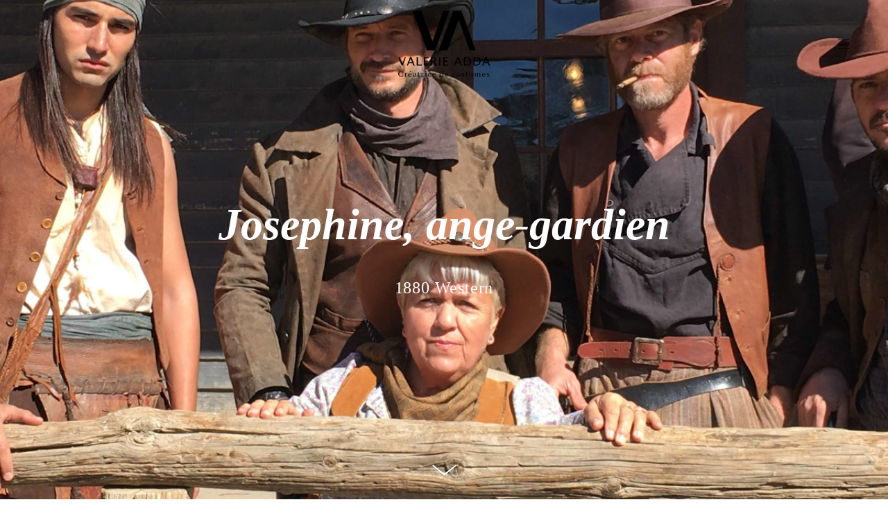

--- FILE ---
content_type: text/html; charset=UTF-8
request_url: https://valerie-adda.com/project/josephine-1880-western
body_size: 12415
content:
<!DOCTYPE html>
<html lang="fr-FR" data-semplice="4.4.11">
	<head>
		<meta charset="UTF-8" />
		<meta name="viewport" content="width=device-width, initial-scale=1.0, maximum-scale=1.0" />
		<title>Josephine 1880 Western &#8211; Valérie Adda</title>
<meta name='robots' content='max-image-preview:large' />
	<style>img:is([sizes="auto" i], [sizes^="auto," i]) { contain-intrinsic-size: 3000px 1500px }</style>
	<script type="text/javascript">
/* <![CDATA[ */
window._wpemojiSettings = {"baseUrl":"https:\/\/s.w.org\/images\/core\/emoji\/16.0.1\/72x72\/","ext":".png","svgUrl":"https:\/\/s.w.org\/images\/core\/emoji\/16.0.1\/svg\/","svgExt":".svg","source":{"concatemoji":"https:\/\/valerie-adda.com\/wp-includes\/js\/wp-emoji-release.min.js?ver=6.8.3"}};
/*! This file is auto-generated */
!function(s,n){var o,i,e;function c(e){try{var t={supportTests:e,timestamp:(new Date).valueOf()};sessionStorage.setItem(o,JSON.stringify(t))}catch(e){}}function p(e,t,n){e.clearRect(0,0,e.canvas.width,e.canvas.height),e.fillText(t,0,0);var t=new Uint32Array(e.getImageData(0,0,e.canvas.width,e.canvas.height).data),a=(e.clearRect(0,0,e.canvas.width,e.canvas.height),e.fillText(n,0,0),new Uint32Array(e.getImageData(0,0,e.canvas.width,e.canvas.height).data));return t.every(function(e,t){return e===a[t]})}function u(e,t){e.clearRect(0,0,e.canvas.width,e.canvas.height),e.fillText(t,0,0);for(var n=e.getImageData(16,16,1,1),a=0;a<n.data.length;a++)if(0!==n.data[a])return!1;return!0}function f(e,t,n,a){switch(t){case"flag":return n(e,"\ud83c\udff3\ufe0f\u200d\u26a7\ufe0f","\ud83c\udff3\ufe0f\u200b\u26a7\ufe0f")?!1:!n(e,"\ud83c\udde8\ud83c\uddf6","\ud83c\udde8\u200b\ud83c\uddf6")&&!n(e,"\ud83c\udff4\udb40\udc67\udb40\udc62\udb40\udc65\udb40\udc6e\udb40\udc67\udb40\udc7f","\ud83c\udff4\u200b\udb40\udc67\u200b\udb40\udc62\u200b\udb40\udc65\u200b\udb40\udc6e\u200b\udb40\udc67\u200b\udb40\udc7f");case"emoji":return!a(e,"\ud83e\udedf")}return!1}function g(e,t,n,a){var r="undefined"!=typeof WorkerGlobalScope&&self instanceof WorkerGlobalScope?new OffscreenCanvas(300,150):s.createElement("canvas"),o=r.getContext("2d",{willReadFrequently:!0}),i=(o.textBaseline="top",o.font="600 32px Arial",{});return e.forEach(function(e){i[e]=t(o,e,n,a)}),i}function t(e){var t=s.createElement("script");t.src=e,t.defer=!0,s.head.appendChild(t)}"undefined"!=typeof Promise&&(o="wpEmojiSettingsSupports",i=["flag","emoji"],n.supports={everything:!0,everythingExceptFlag:!0},e=new Promise(function(e){s.addEventListener("DOMContentLoaded",e,{once:!0})}),new Promise(function(t){var n=function(){try{var e=JSON.parse(sessionStorage.getItem(o));if("object"==typeof e&&"number"==typeof e.timestamp&&(new Date).valueOf()<e.timestamp+604800&&"object"==typeof e.supportTests)return e.supportTests}catch(e){}return null}();if(!n){if("undefined"!=typeof Worker&&"undefined"!=typeof OffscreenCanvas&&"undefined"!=typeof URL&&URL.createObjectURL&&"undefined"!=typeof Blob)try{var e="postMessage("+g.toString()+"("+[JSON.stringify(i),f.toString(),p.toString(),u.toString()].join(",")+"));",a=new Blob([e],{type:"text/javascript"}),r=new Worker(URL.createObjectURL(a),{name:"wpTestEmojiSupports"});return void(r.onmessage=function(e){c(n=e.data),r.terminate(),t(n)})}catch(e){}c(n=g(i,f,p,u))}t(n)}).then(function(e){for(var t in e)n.supports[t]=e[t],n.supports.everything=n.supports.everything&&n.supports[t],"flag"!==t&&(n.supports.everythingExceptFlag=n.supports.everythingExceptFlag&&n.supports[t]);n.supports.everythingExceptFlag=n.supports.everythingExceptFlag&&!n.supports.flag,n.DOMReady=!1,n.readyCallback=function(){n.DOMReady=!0}}).then(function(){return e}).then(function(){var e;n.supports.everything||(n.readyCallback(),(e=n.source||{}).concatemoji?t(e.concatemoji):e.wpemoji&&e.twemoji&&(t(e.twemoji),t(e.wpemoji)))}))}((window,document),window._wpemojiSettings);
/* ]]> */
</script>
<style id='wp-emoji-styles-inline-css' type='text/css'>

	img.wp-smiley, img.emoji {
		display: inline !important;
		border: none !important;
		box-shadow: none !important;
		height: 1em !important;
		width: 1em !important;
		margin: 0 0.07em !important;
		vertical-align: -0.1em !important;
		background: none !important;
		padding: 0 !important;
	}
</style>
<link rel='stylesheet' id='wp-block-library-css' href='https://valerie-adda.com/wp-includes/css/dist/block-library/style.min.css?ver=6.8.3' type='text/css' media='all' />
<style id='classic-theme-styles-inline-css' type='text/css'>
/*! This file is auto-generated */
.wp-block-button__link{color:#fff;background-color:#32373c;border-radius:9999px;box-shadow:none;text-decoration:none;padding:calc(.667em + 2px) calc(1.333em + 2px);font-size:1.125em}.wp-block-file__button{background:#32373c;color:#fff;text-decoration:none}
</style>
<style id='global-styles-inline-css' type='text/css'>
:root{--wp--preset--aspect-ratio--square: 1;--wp--preset--aspect-ratio--4-3: 4/3;--wp--preset--aspect-ratio--3-4: 3/4;--wp--preset--aspect-ratio--3-2: 3/2;--wp--preset--aspect-ratio--2-3: 2/3;--wp--preset--aspect-ratio--16-9: 16/9;--wp--preset--aspect-ratio--9-16: 9/16;--wp--preset--color--black: #000000;--wp--preset--color--cyan-bluish-gray: #abb8c3;--wp--preset--color--white: #ffffff;--wp--preset--color--pale-pink: #f78da7;--wp--preset--color--vivid-red: #cf2e2e;--wp--preset--color--luminous-vivid-orange: #ff6900;--wp--preset--color--luminous-vivid-amber: #fcb900;--wp--preset--color--light-green-cyan: #7bdcb5;--wp--preset--color--vivid-green-cyan: #00d084;--wp--preset--color--pale-cyan-blue: #8ed1fc;--wp--preset--color--vivid-cyan-blue: #0693e3;--wp--preset--color--vivid-purple: #9b51e0;--wp--preset--gradient--vivid-cyan-blue-to-vivid-purple: linear-gradient(135deg,rgba(6,147,227,1) 0%,rgb(155,81,224) 100%);--wp--preset--gradient--light-green-cyan-to-vivid-green-cyan: linear-gradient(135deg,rgb(122,220,180) 0%,rgb(0,208,130) 100%);--wp--preset--gradient--luminous-vivid-amber-to-luminous-vivid-orange: linear-gradient(135deg,rgba(252,185,0,1) 0%,rgba(255,105,0,1) 100%);--wp--preset--gradient--luminous-vivid-orange-to-vivid-red: linear-gradient(135deg,rgba(255,105,0,1) 0%,rgb(207,46,46) 100%);--wp--preset--gradient--very-light-gray-to-cyan-bluish-gray: linear-gradient(135deg,rgb(238,238,238) 0%,rgb(169,184,195) 100%);--wp--preset--gradient--cool-to-warm-spectrum: linear-gradient(135deg,rgb(74,234,220) 0%,rgb(151,120,209) 20%,rgb(207,42,186) 40%,rgb(238,44,130) 60%,rgb(251,105,98) 80%,rgb(254,248,76) 100%);--wp--preset--gradient--blush-light-purple: linear-gradient(135deg,rgb(255,206,236) 0%,rgb(152,150,240) 100%);--wp--preset--gradient--blush-bordeaux: linear-gradient(135deg,rgb(254,205,165) 0%,rgb(254,45,45) 50%,rgb(107,0,62) 100%);--wp--preset--gradient--luminous-dusk: linear-gradient(135deg,rgb(255,203,112) 0%,rgb(199,81,192) 50%,rgb(65,88,208) 100%);--wp--preset--gradient--pale-ocean: linear-gradient(135deg,rgb(255,245,203) 0%,rgb(182,227,212) 50%,rgb(51,167,181) 100%);--wp--preset--gradient--electric-grass: linear-gradient(135deg,rgb(202,248,128) 0%,rgb(113,206,126) 100%);--wp--preset--gradient--midnight: linear-gradient(135deg,rgb(2,3,129) 0%,rgb(40,116,252) 100%);--wp--preset--font-size--small: 13px;--wp--preset--font-size--medium: 20px;--wp--preset--font-size--large: 36px;--wp--preset--font-size--x-large: 42px;--wp--preset--spacing--20: 0.44rem;--wp--preset--spacing--30: 0.67rem;--wp--preset--spacing--40: 1rem;--wp--preset--spacing--50: 1.5rem;--wp--preset--spacing--60: 2.25rem;--wp--preset--spacing--70: 3.38rem;--wp--preset--spacing--80: 5.06rem;--wp--preset--shadow--natural: 6px 6px 9px rgba(0, 0, 0, 0.2);--wp--preset--shadow--deep: 12px 12px 50px rgba(0, 0, 0, 0.4);--wp--preset--shadow--sharp: 6px 6px 0px rgba(0, 0, 0, 0.2);--wp--preset--shadow--outlined: 6px 6px 0px -3px rgba(255, 255, 255, 1), 6px 6px rgba(0, 0, 0, 1);--wp--preset--shadow--crisp: 6px 6px 0px rgba(0, 0, 0, 1);}:where(.is-layout-flex){gap: 0.5em;}:where(.is-layout-grid){gap: 0.5em;}body .is-layout-flex{display: flex;}.is-layout-flex{flex-wrap: wrap;align-items: center;}.is-layout-flex > :is(*, div){margin: 0;}body .is-layout-grid{display: grid;}.is-layout-grid > :is(*, div){margin: 0;}:where(.wp-block-columns.is-layout-flex){gap: 2em;}:where(.wp-block-columns.is-layout-grid){gap: 2em;}:where(.wp-block-post-template.is-layout-flex){gap: 1.25em;}:where(.wp-block-post-template.is-layout-grid){gap: 1.25em;}.has-black-color{color: var(--wp--preset--color--black) !important;}.has-cyan-bluish-gray-color{color: var(--wp--preset--color--cyan-bluish-gray) !important;}.has-white-color{color: var(--wp--preset--color--white) !important;}.has-pale-pink-color{color: var(--wp--preset--color--pale-pink) !important;}.has-vivid-red-color{color: var(--wp--preset--color--vivid-red) !important;}.has-luminous-vivid-orange-color{color: var(--wp--preset--color--luminous-vivid-orange) !important;}.has-luminous-vivid-amber-color{color: var(--wp--preset--color--luminous-vivid-amber) !important;}.has-light-green-cyan-color{color: var(--wp--preset--color--light-green-cyan) !important;}.has-vivid-green-cyan-color{color: var(--wp--preset--color--vivid-green-cyan) !important;}.has-pale-cyan-blue-color{color: var(--wp--preset--color--pale-cyan-blue) !important;}.has-vivid-cyan-blue-color{color: var(--wp--preset--color--vivid-cyan-blue) !important;}.has-vivid-purple-color{color: var(--wp--preset--color--vivid-purple) !important;}.has-black-background-color{background-color: var(--wp--preset--color--black) !important;}.has-cyan-bluish-gray-background-color{background-color: var(--wp--preset--color--cyan-bluish-gray) !important;}.has-white-background-color{background-color: var(--wp--preset--color--white) !important;}.has-pale-pink-background-color{background-color: var(--wp--preset--color--pale-pink) !important;}.has-vivid-red-background-color{background-color: var(--wp--preset--color--vivid-red) !important;}.has-luminous-vivid-orange-background-color{background-color: var(--wp--preset--color--luminous-vivid-orange) !important;}.has-luminous-vivid-amber-background-color{background-color: var(--wp--preset--color--luminous-vivid-amber) !important;}.has-light-green-cyan-background-color{background-color: var(--wp--preset--color--light-green-cyan) !important;}.has-vivid-green-cyan-background-color{background-color: var(--wp--preset--color--vivid-green-cyan) !important;}.has-pale-cyan-blue-background-color{background-color: var(--wp--preset--color--pale-cyan-blue) !important;}.has-vivid-cyan-blue-background-color{background-color: var(--wp--preset--color--vivid-cyan-blue) !important;}.has-vivid-purple-background-color{background-color: var(--wp--preset--color--vivid-purple) !important;}.has-black-border-color{border-color: var(--wp--preset--color--black) !important;}.has-cyan-bluish-gray-border-color{border-color: var(--wp--preset--color--cyan-bluish-gray) !important;}.has-white-border-color{border-color: var(--wp--preset--color--white) !important;}.has-pale-pink-border-color{border-color: var(--wp--preset--color--pale-pink) !important;}.has-vivid-red-border-color{border-color: var(--wp--preset--color--vivid-red) !important;}.has-luminous-vivid-orange-border-color{border-color: var(--wp--preset--color--luminous-vivid-orange) !important;}.has-luminous-vivid-amber-border-color{border-color: var(--wp--preset--color--luminous-vivid-amber) !important;}.has-light-green-cyan-border-color{border-color: var(--wp--preset--color--light-green-cyan) !important;}.has-vivid-green-cyan-border-color{border-color: var(--wp--preset--color--vivid-green-cyan) !important;}.has-pale-cyan-blue-border-color{border-color: var(--wp--preset--color--pale-cyan-blue) !important;}.has-vivid-cyan-blue-border-color{border-color: var(--wp--preset--color--vivid-cyan-blue) !important;}.has-vivid-purple-border-color{border-color: var(--wp--preset--color--vivid-purple) !important;}.has-vivid-cyan-blue-to-vivid-purple-gradient-background{background: var(--wp--preset--gradient--vivid-cyan-blue-to-vivid-purple) !important;}.has-light-green-cyan-to-vivid-green-cyan-gradient-background{background: var(--wp--preset--gradient--light-green-cyan-to-vivid-green-cyan) !important;}.has-luminous-vivid-amber-to-luminous-vivid-orange-gradient-background{background: var(--wp--preset--gradient--luminous-vivid-amber-to-luminous-vivid-orange) !important;}.has-luminous-vivid-orange-to-vivid-red-gradient-background{background: var(--wp--preset--gradient--luminous-vivid-orange-to-vivid-red) !important;}.has-very-light-gray-to-cyan-bluish-gray-gradient-background{background: var(--wp--preset--gradient--very-light-gray-to-cyan-bluish-gray) !important;}.has-cool-to-warm-spectrum-gradient-background{background: var(--wp--preset--gradient--cool-to-warm-spectrum) !important;}.has-blush-light-purple-gradient-background{background: var(--wp--preset--gradient--blush-light-purple) !important;}.has-blush-bordeaux-gradient-background{background: var(--wp--preset--gradient--blush-bordeaux) !important;}.has-luminous-dusk-gradient-background{background: var(--wp--preset--gradient--luminous-dusk) !important;}.has-pale-ocean-gradient-background{background: var(--wp--preset--gradient--pale-ocean) !important;}.has-electric-grass-gradient-background{background: var(--wp--preset--gradient--electric-grass) !important;}.has-midnight-gradient-background{background: var(--wp--preset--gradient--midnight) !important;}.has-small-font-size{font-size: var(--wp--preset--font-size--small) !important;}.has-medium-font-size{font-size: var(--wp--preset--font-size--medium) !important;}.has-large-font-size{font-size: var(--wp--preset--font-size--large) !important;}.has-x-large-font-size{font-size: var(--wp--preset--font-size--x-large) !important;}
:where(.wp-block-post-template.is-layout-flex){gap: 1.25em;}:where(.wp-block-post-template.is-layout-grid){gap: 1.25em;}
:where(.wp-block-columns.is-layout-flex){gap: 2em;}:where(.wp-block-columns.is-layout-grid){gap: 2em;}
:root :where(.wp-block-pullquote){font-size: 1.5em;line-height: 1.6;}
</style>
<link rel='stylesheet' id='semplice-stylesheet-css' href='https://valerie-adda.com/wp-content/themes/semplice4/style.css?ver=4.4.11' type='text/css' media='all' />
<link rel='stylesheet' id='semplice-frontend-stylesheet-css' href='https://valerie-adda.com/wp-content/themes/semplice4/assets/css/frontend.min.css?ver=4.4.11' type='text/css' media='all' />
<link rel='stylesheet' id='mediaelement-css' href='https://valerie-adda.com/wp-includes/js/mediaelement/mediaelementplayer-legacy.min.css?ver=4.2.17' type='text/css' media='all' />
<script type="text/javascript" src="https://valerie-adda.com/wp-includes/js/jquery/jquery.min.js?ver=3.7.1" id="jquery-core-js"></script>
<script type="text/javascript" src="https://valerie-adda.com/wp-includes/js/jquery/jquery-migrate.min.js?ver=3.4.1" id="jquery-migrate-js"></script>
<link rel="https://api.w.org/" href="https://valerie-adda.com/wp-json/" /><link rel="EditURI" type="application/rsd+xml" title="RSD" href="https://valerie-adda.com/xmlrpc.php?rsd" />
<meta name="generator" content="WordPress 6.8.3" />
<link rel="canonical" href="https://valerie-adda.com/project/josephine-1880-western" />
<link rel='shortlink' href='https://valerie-adda.com/?p=330' />
<link rel="alternate" title="oEmbed (JSON)" type="application/json+oembed" href="https://valerie-adda.com/wp-json/oembed/1.0/embed?url=https%3A%2F%2Fvalerie-adda.com%2Fproject%2Fjosephine-1880-western" />
<link rel="alternate" title="oEmbed (XML)" type="text/xml+oembed" href="https://valerie-adda.com/wp-json/oembed/1.0/embed?url=https%3A%2F%2Fvalerie-adda.com%2Fproject%2Fjosephine-1880-western&#038;format=xml" />
<link rel='stylesheet' href='https://use.typekit.net/hkt5vhg.css'><style type="text/css" id="semplice-webfonts-css">.font_o290or5an, [data-font="font_o290or5an"], [data-font="font_o290or5an"] li a, #content-holder h1, #content-holder h2, #content-holder h3, #content-holder h4 {font-family: "Athelas Bold Italic", serif;font-weight: 700;font-style: italic;}.font_zf52w5dhh, [data-font="font_zf52w5dhh"], [data-font="font_zf52w5dhh"] li a, #content-holder p, #content-holder li {font-family: "Athelas Regular", serif;font-weight: 400;font-style: normal;}</style>
		<style type="text/css" id="semplice-custom-css">
			
			#content-holder h1 { font-size: 3.5555555555555554rem;line-height: 4.444444444444445rem;}#content-holder h2 { font-size: 2.2222222222222223rem;line-height: 3rem;}#content-holder h3 { font-size: 1.7777777777777777rem;line-height: 2.2222222222222223rem;}#content-holder h4 { font-size: 1.1111111111111112rem;line-height: 1.2222222222222223rem;}#content-holder p, #content-holder li { font-size: 0.7777777777777778rem;line-height: 1.7777777777778;letter-spacing: 0.044444444444444446rem;}#content-holder .is-content p { margin-bottom: 1.7777777777778em; }@media screen and (min-width: 992px) and (max-width: 1169.98px) { #content-holder h1 { font-size: 3.27rem; line-height: 4.09rem; }#content-holder h2 { font-size: 2.04rem; line-height: 2.76rem; }#content-holder h3 { font-size: 1.71rem; line-height: 2.13rem; }#content-holder h4 { font-size: 1.07rem; line-height: 1.17rem; }#content-holder h5 { font-size: 1.11rem; line-height: 1.78rem; }#content-holder h6 { font-size: 1.11rem; line-height: 1.22rem; }}@media screen and (min-width: 768px) and (max-width: 991.98px) { #content-holder h1 { font-size: 3.06rem; line-height: 3.82rem; }#content-holder h2 { font-size: 1.96rem; line-height: 2.64rem; }#content-holder h3 { font-size: 1.64rem; line-height: 2.04rem; }#content-holder h4 { font-size: 1.02rem; line-height: 1.12rem; }#content-holder h5 { font-size: 1.11rem; line-height: 1.78rem; }#content-holder h6 { font-size: 1.11rem; line-height: 1.22rem; }}@media screen and (min-width: 544px) and (max-width: 767.98px) { #content-holder h1 { font-size: 2.92rem; line-height: 3.64rem; }#content-holder h2 { font-size: 1.87rem; line-height: 2.52rem; }#content-holder h3 { font-size: 1.6rem; line-height: 2rem; }#content-holder h4 { font-size: 1rem; line-height: 1.1rem; }#content-holder h5 { font-size: 1.11rem; line-height: 1.78rem; }#content-holder h6 { font-size: 1.11rem; line-height: 1.22rem; }}@media screen and (max-width: 543.98px) { #content-holder h1 { font-size: 2.77rem; line-height: 3.47rem; }#content-holder h2 { font-size: 1.78rem; line-height: 2.4rem; }#content-holder h3 { font-size: 1.56rem; line-height: 1.96rem; }#content-holder h4 { font-size: 0.98rem; line-height: 1.08rem; }#content-holder h5 { font-size: 1.11rem; line-height: 1.78rem; }#content-holder h6 { font-size: 1.11rem; line-height: 1.22rem; }}
			
			
		.project-panel {
			background: #ffffff;
			padding: 2.5rem 0rem;
		}
		.pp-thumbs {
			margin-bottom: -1.666666666666667rem;
		}
		#content-holder .panel-label, .projectpanel-preview .panel-label {
			color: #000000;
			font-size: 2.3333333333333335rem;
			text-transform: none;
			padding-left: 0rem;
			padding-bottom: 1.666666666666667rem;
			text-align: left;
			line-height: 1;
		}
		.project-panel .pp-title {
			padding: 0.5555555555555556rem 0rem 1.666666666666667rem 0rem;
		}
		.project-panel .pp-title a {
			color: #000000; 
			font-size: 0.8888888888888888rem; 
			text-transform: none;
		} 
		.project-panel .pp-title span {
			color: #999999;
			font-size: 0.6666666666666666rem;
			text-transform: none;
		}
	
			#nprogress .bar { background: #000000; }.back-to-top a svg { fill: #000000; }
		</style>
	
		<style type="text/css" id="330-post-css">
			.cover-transparent { background: rgba(0,0,0,0) !important; }#content-330 .sections { margin-top: 0px !important; }#content-330 .semplice-cover .show-more svg { fill: #ffffff; }#cover-330 .cover-image {background-image: url(https://valerie-adda.com/wp-content/uploads/2019/12/05-2019.JOSEPHINE-ANGE-GARDIEN-1880-WESTERN-scaled.jpg);background-size: cover;background-position: 50% 50%;background-attachment: scroll; }#content-330 #column_n10e97l83 {}#content-330 #content_5xcz8jacc {}#content-330 #content_5xcz8jacc .is-content {}#content-330 #section_6742b4321 {padding-top: 4.444444444444445rem;padding-bottom: 4.444444444444445rem;}#content-330 #content_3ebef00d0 {padding-top: 0.5555555555555556rem;}#content-330 #content_3ebef00d0 .is-content {}#content-330 #column_9f240934b {padding-top: 0.4444444444444444rem;padding-bottom: 0.4444444444444444rem;}
				#content-330 #content_dfb09f865 .is-content {background-color: transparent;}
				#content-330 #content_dfb09f865 .is-content:hover {background-color: transparent !important;color: #000000 !important;}
				#content-330 #content_dfb09f865 .is-content a{padding-top: 0rem;padding-right: 0rem;padding-bottom: 0rem;padding-left: 0rem;font-size: 0.7777777777777778rem;color: #000000;}
				#content-330 #content_dfb09f865 .is-content:hover a {color: #000000 !important;}
			#content-330 #content_dfb09f865 {padding-top: 0rem;margin-top: -0.3333333333333333rem;}#content-330 #content_dfb09f865 .is-content {}#content-330 #section_5c3e07a7d {padding-top: 0rem;padding-right: 0rem;padding-left: 0rem;}#masonry-content_45e19275d{ margin: auto -20px !important; } .masonry-content_45e19275d-item { margin: 0px; padding-left: 20px; padding-right: 20px; padding-bottom: 40px; }#content-330 #content_45e19275d {padding-right: 0rem;}#content-330 #content_45e19275d .is-content {}#content-330 .transition-wrap {}#content-330 .sections { margin-top: 0px !important; }#content-330 #section_aec743277 {padding-top: 7.111111111111111rem;margin-top: 0rem;padding-bottom: 7.111111111111111rem;}@media screen and (max-width: 543.98px) { #content-330 #section_aec743277 {padding-top: 4.444444444444445rem;padding-bottom: 4.444444444444445rem;}}@media screen and (min-width: 544px) and (max-width: 767.98px) { #content-330 #column_f1b084681 {padding-bottom: 1.1111111111111112rem;}}@media screen and (max-width: 543.98px) { #content-330 #column_f1b084681 {padding-bottom: 1.1111111111111112rem;}}#content-330 #content_e42d59b25 {padding-top: 0.5555555555555556rem;}#content-330 #content_e42d59b25 .is-content {}@media screen and (min-width: 544px) and (max-width: 767.98px) { #content-330 #column_48fa95aa8 {padding-top: 1.1111111111111112rem;padding-bottom: 1.1111111111111112rem;}}@media screen and (max-width: 543.98px) { #content-330 #column_48fa95aa8 {padding-top: 1.1111111111111112rem;}}@media screen and (max-width: 543.98px) { #content-330 #content_0ba7f3085 {padding-top: 0rem;}#content-330 #content_0ba7f3085 .is-content {}}
				#content-330 #content_92e5ef246 .is-content {background-color: transparent;}
				#content-330 #content_92e5ef246 .is-content:hover {background-color: transparent !important;color: #000000 !important;}
				#content-330 #content_92e5ef246 .is-content a{padding-top: 0rem;padding-right: 0rem;padding-bottom: 0rem;padding-left: 0rem;font-size: 0.7777777777777778rem;color: #000000;}
				#content-330 #content_92e5ef246 .is-content:hover a {color: #000000 !important;}
			#content-330 #content_92e5ef246 {padding-top: 0.5555555555555556rem;}#content-330 #content_92e5ef246 .is-content {}
				#content-330 #content_fcd7de154 .is-content {background-color: transparent;}
				#content-330 #content_fcd7de154 .is-content:hover {background-color: transparent !important;color: #000000 !important;}
				#content-330 #content_fcd7de154 .is-content a{padding-top: 0rem;padding-right: 0rem;padding-bottom: 0rem;padding-left: 0rem;font-size: 0.7777777777777778rem;color: #000000;}
				#content-330 #content_fcd7de154 .is-content:hover a {color: #000000 !important;}
			#content-330 #content_fcd7de154 {padding-top: 0rem;margin-top: -0.3333333333333333rem;}#content-330 #content_fcd7de154 .is-content {}@media screen and (min-width: 544px) and (max-width: 767.98px) { #content-330 #column_e92c46c2a {padding-top: 1.1111111111111112rem;padding-bottom: 1.1111111111111112rem;}}@media screen and (max-width: 543.98px) { #content-330 #column_e92c46c2a {padding-top: 1.1111111111111112rem;padding-bottom: 1.1111111111111112rem;}}
				#content-330 #content_fcf23c7a3 .is-content {background-color: transparent;}
				#content-330 #content_fcf23c7a3 .is-content:hover {background-color: transparent !important;color: #000000 !important;}
				#content-330 #content_fcf23c7a3 .is-content a{padding-top: 0rem;padding-right: 0rem;padding-bottom: 0rem;padding-left: 0rem;font-size: 0.7777777777777778rem;color: #000000;}
				#content-330 #content_fcf23c7a3 .is-content:hover a {color: #000000 !important;}
			#content-330 #content_fcf23c7a3 {padding-top: 0.5555555555555556rem;}#content-330 #content_fcf23c7a3 .is-content {}
				#content-330 #content_4d97f2b13 .is-content {background-color: transparent;}
				#content-330 #content_4d97f2b13 .is-content:hover {background-color: transparent !important;color: #000000 !important;}
				#content-330 #content_4d97f2b13 .is-content a{padding-top: 0rem;padding-right: 0rem;padding-bottom: 0rem;padding-left: 0rem;font-size: 0.7777777777777778rem;color: #000000;}
				#content-330 #content_4d97f2b13 .is-content:hover a {color: #000000 !important;}
			#content-330 #content_4d97f2b13 {padding-top: 0rem;margin-top: -0.3333333333333333rem;}#content-330 #content_4d97f2b13 .is-content {}
			.nav_uis77be1l { background-color: rgba(255, 255, 255, 1);; }.nav_uis77be1l { height: 7.111111111111111rem; }.is-frontend #content-330 .sections { margin-top: 7.111111111111111rem; }.nav_uis77be1l { padding-top: 0rem; }.nav_uis77be1l { padding-bottom: 0rem; }.nav_uis77be1l .navbar-inner .navbar-left, .nav_uis77be1l .navbar-inner .navbar-center { left: 3.111111111111111rem; }.nav_uis77be1l .container-fluid .navbar-inner .navbar-right { right: 3.111111111111111rem; }.nav_uis77be1l .container-fluid .hamburger a:after { padding-right: 1.1111111111111rem; }.nav_uis77be1l .navbar-inner .logo { margin-top: 0rem; }.nav_uis77be1l .navbar-inner .logo { padding-left: 0rem; }.nav_uis77be1l .navbar-inner .logo { padding-right: 0rem; }.nav_uis77be1l .logo img, .nav_uis77be1l .logo svg { width: 8.444444444444445rem; }.nav_uis77be1l .navbar-inner .logo { align-items: center; }.nav_uis77be1l .navbar-inner .hamburger { align-items: center; }.nav_uis77be1l .navbar-inner .hamburger a.menu-icon span { background-color: #000000; }.nav_uis77be1l .navbar-inner .hamburger a.menu-icon { width: 0.8888888888888888rem; }.nav_uis77be1l .navbar-inner .hamburger a.menu-icon span { height: 1px; }.nav_uis77be1l .navbar-inner .hamburger a.open-menu span::before { transform: translateY(-6px); }.nav_uis77be1l .navbar-inner .hamburger a.open-menu span::after { transform: translateY(6px); }.nav_uis77be1l .navbar-inner .hamburger a.open-menu:hover span::before { transform: translateY(-8px); }.nav_uis77be1l .navbar-inner .hamburger a.open-menu:hover span::after { transform: translateY(8px); }.nav_uis77be1l .navbar-inner .hamburger a.menu-icon { height: 13px; }.nav_uis77be1l .navbar-inner .hamburger a.menu-icon span { margin-top: 6.5px; }.nav_uis77be1l .navbar-inner .hamburger { display: flex; }.nav_uis77be1l .navbar-inner nav ul li a span { font-size: 0.7777777777777778rem; }.nav_uis77be1l .navbar-inner nav ul li a span { color: #000000; }.nav_uis77be1l .navbar-inner nav ul li a { padding-left: 1.1666666666667rem; }.nav_uis77be1l .navbar-inner nav ul li a { padding-right: 1.1666666666667rem; }.nav_uis77be1l .navbar-inner nav ul li a span { text-transform: none; }.nav_uis77be1l .navbar-inner nav ul li a span { letter-spacing: 0.1111111111111111rem; }.nav_uis77be1l .navbar-inner nav ul li a span { border-bottom-width: 0rem; }.nav_uis77be1l .navbar-inner nav ul li a span { border-bottom-color: #bbbbbb; }.nav_uis77be1l .navbar-inner nav ul li a span { padding-bottom: 0rem; }.nav_uis77be1l .navbar-inner nav ul li a:hover span, .navbar-inner nav ul li.current-menu-item a span, .navbar-inner nav ul li.current_page_item a span, .nav_uis77be1l .navbar-inner nav ul li.wrap-focus a span { color: #000000; }.nav_uis77be1l .navbar-inner nav ul li.current-menu-item a span { color: #000000; }.nav_uis77be1l .navbar-inner nav ul li.current_page_item a span { color: #000000; }[data-post-type="project"] .navbar-inner nav ul li.portfolio-grid a span, [data-post-type="post"] .navbar-inner nav ul li.blog-overview a span { color: #000000; }.nav_uis77be1l .navbar-inner nav ul li a:hover span { border-bottom-color: #000000; }.nav_uis77be1l .navbar-inner nav ul li.current-menu-item a span { border-bottom-color: #000000; }.nav_uis77be1l .navbar-inner nav ul li.current_page_item a span { border-bottom-color: #000000; }[data-post-type="project"] .navbar-inner nav ul li.portfolio-grid a span, [data-post-type="post"] .navbar-inner nav ul li.blog-overview a span { border-bottom-color: #000000; }#overlay-menu { background-color: rgba(255, 255, 255, 0.96); }#overlay-menu .overlay-menu-inner nav { text-align: right; }#overlay-menu .overlay-menu-inner nav ul li a span { font-size: 0.8888888888888888rem; }#overlay-menu .overlay-menu-inner nav ul li a span { color: #666666; }#overlay-menu .overlay-menu-inner nav ul li a { padding-top: 1.3333333333333rem; }#overlay-menu .overlay-menu-inner nav ul li a { padding-bottom: 1.3333333333333rem; }#overlay-menu .overlay-menu-inner nav ul li a span { text-transform: none; }#overlay-menu .overlay-menu-inner nav ul li a span { letter-spacing: 0.17777777777777778rem; }#overlay-menu .overlay-menu-inner nav ul li a span { border-bottom-color: #bbbbbb; }#overlay-menu .overlay-menu-inner nav ul li a span { border-bottom-width: 0rem; }#overlay-menu .overlay-menu-inner nav ul li a span { padding-bottom: 0.2222222222222222rem; }#overlay-menu .overlay-menu-inner nav ul li a:hover span { color: #000000; }#overlay-menu .overlay-menu-inner nav ul li.current-menu-item a span { color: #000000; }#overlay-menu .overlay-menu-inner nav ul li.current_page_item a span { color: #000000; }[data-post-type="project"] #overlay-menu .overlay-menu-inner nav ul li.portfolio-grid a span, [data-post-type="post"] #overlay-menu .overlay-menu-inner nav ul li.blog-overview a span { color: #000000; }#overlay-menu nav ul li a:hover span { border-bottom-color: #000000; }#overlay-menu .overlay-menu-inner nav ul li.current-menu-item a span { border-bottom-color: #000000; }#overlay-menu .overlay-menu-inner nav ul li.current_page_item a span { border-bottom-color: #000000; }[data-post-type="project"] #overlay-menu .overlay-menu-inner nav ul li.portfolio-grid a span, [data-post-type="post"] #overlay-menu .overlay-menu-inner nav ul li.blog-overview a span { border-bottom-color: #000000; }@media screen and (min-width: 992px) and (max-width: 1169.98px) { .nav_uis77be1l .navbar-inner .hamburger a.menu-icon { height: 13px; }.nav_uis77be1l .navbar-inner .hamburger a.menu-icon span { margin-top: 6.5px; }}@media screen and (min-width: 768px) and (max-width: 991.98px) { .nav_uis77be1l .logo img, .nav_uis77be1l .logo svg { width: 6.666666666666667rem; }.nav_uis77be1l .navbar-inner .hamburger a.menu-icon { height: 13px; }.nav_uis77be1l .navbar-inner .hamburger a.menu-icon span { margin-top: 6.5px; }}@media screen and (min-width: 544px) and (max-width: 767.98px) { .nav_uis77be1l .logo img, .nav_uis77be1l .logo svg { width: 5.555555555555555rem; }.nav_uis77be1l .navbar-inner .hamburger a.menu-icon { height: 13px; }.nav_uis77be1l .navbar-inner .hamburger a.menu-icon span { margin-top: 6.5px; }}@media screen and (max-width: 543.98px) { .nav_uis77be1l .logo img, .nav_uis77be1l .logo svg { width: 4.444444444444445rem; }.nav_uis77be1l .navbar-inner .hamburger a.menu-icon { height: 13px; }.nav_uis77be1l .navbar-inner .hamburger a.menu-icon span { margin-top: 6.5px; }}
		</style>
			<style>html{margin-top:0px!important;}#wpadminbar{top:auto!important;bottom:0;}</style>
		<link rel="shortcut icon" type="image/png" href="https://valerie-adda.com/wp-content/uploads/2019/12/FAV.png" sizes="32x32">	</head>
	<body class="wp-singular project-template-default single single-project postid-330 wp-theme-semplice4 is-frontend static-mode static-transitions mejs-semplice-ui" data-post-type="project" data-post-id="330">
		<div id="content-holder" data-active-post="330">
			
						<header class="nav_uis77be1l semplice-navbar active-navbar sticky-nav  cover-transparent" data-cover-transparent="enabled" data-bg-overlay-visibility="hidden">
							<div class="container-fluid" data-nav="logo-middle-menu-sides">
								<div class="navbar-inner menu-type-hamburger" data-xl-width="12" data-navbar-type="container-fluid">
									<div class="hamburger navbar-right semplice-menu"><a class="open-menu menu-icon"><span></span></a></div>
									<div class="navbar-center">
										
										<div class="logo"><a href="https://valerie-adda.com" title="Valérie Adda"><img src="https://valerie-adda.com/wp-content/uploads/2020/01/Logo-FR-2.png" alt="logo"></a></div>
										
									</div>
								</div>
							</div>
						</header>
						
				<div id="overlay-menu">
					<div class="overlay-menu-inner" data-xl-width="12">
						<nav class="overlay-nav" data-justify="right" data-align="align-middle" data-font="font_zf52w5dhh">
							<ul class="container"><li class="menu-item menu-item-type-post_type menu-item-object-page menu-item-home menu-item-1660"><a href="https://valerie-adda.com/"><span>ACCUEIL</span></a></li>
<li class="menu-item menu-item-type-post_type menu-item-object-page menu-item-1430"><a href="https://valerie-adda.com/xvii-xviii"><span>XVIIe &#8211; XVIIIe</span></a></li>
<li class="menu-item menu-item-type-post_type menu-item-object-page menu-item-1429"><a href="https://valerie-adda.com/xix"><span>XIXe</span></a></li>
<li class="menu-item menu-item-type-post_type menu-item-object-page menu-item-1427"><a href="https://valerie-adda.com/xx"><span>XXe</span></a></li>
<li class="menu-item menu-item-type-post_type menu-item-object-page menu-item-1428"><a href="https://valerie-adda.com/xx-xxi"><span>XXe &#8211; XXIe</span></a></li>
<li class="menu-item menu-item-type-post_type menu-item-object-page menu-item-1678"><a href="https://valerie-adda.com/informations"><span>INFORMATIONS</span></a></li>
<li class="menu-item menu-item-type-post_type menu-item-object-page menu-item-1674"><a href="https://valerie-adda.com/presse"><span>PRESSE</span></a></li>
</ul>
						</nav>
					</div>
				</div>
			
					
			<div id="content-330" class="content-container active-content  hide-on-init">
				<div class="transition-wrap">
					<div class="sections">
						
					<section id="cover-330" class="semplice-cover" data-height="fullscreen" data-column-mode-sm="single" data-column-mode-xs="single" data-cover="visible" >
						<a class="show-more show-more-visible semplice-event" data-event-type="helper" data-event="scrollToContent"><svg version="1.1" id="Ebene_2_1_" xmlns="http://www.w3.org/2000/svg" xmlns:xlink="http://www.w3.org/1999/xlink" x="0px" y="0px"
	 width="53px" height="20px" viewBox="0 0 53 20" enable-background="new 0 0 53 20" xml:space="preserve">
<g>
	<polygon points="26.5,17.688 9.114,3.779 10.303,2.312 26.5,15.269 42.697,2.313 43.886,3.779 	"/>
</g>
</svg>
</a><div class="cover-zoom fp-bg"><div class="cover-image" data-cover-zoom="zoom"></div></div>
						<div class="container">
						<div id="row_cover" class="row"><div id="column_n10e97l83" class="column" data-xl-width="12" data-valign="center" >
					<div class="content-wrapper">
						
				<div id="content_5xcz8jacc" class="column-content" data-module="paragraph" >
					<div class="is-content"><div data-content-for="xl"><h1 style="text-align: center;" data-mce-style="text-align: center;"><span style="color: rgb(255, 255, 255);" data-mce-style="color: #ffffff;">Josephine, ange-gardien</span></h1><p data-mce-style="text-align: center; font-size: 1.3333333333333333rem;" style="text-align: center; font-size: 1.3333333333333333rem;"><span style="color: rgb(255, 255, 255);" data-mce-style="color: #ffffff;">1880 Western</span></p></div></div>
				</div>
			
					</div>
				</div></div>
						</div>
					</section>				
				
					<section id="section_6742b4321" class="content-block" data-column-mode-sm="single" data-column-mode-xs="single" >
						
						<div class="container">
						<div id="row_f72c98d71" class="row"><div id="column_c95cf870a" class="column" data-xl-width="12" >
					<div class="content-wrapper">
						
				<div id="content_23ea4d30f" class="column-content" data-module="paragraph" >
					<div class="is-content"><div data-content-for="xl"><h3>Stephan Kopecky - DEMD Productions</h3></div></div>
				</div>
			
				<div id="content_3ebef00d0" class="column-content" data-module="paragraph" >
					<div class="is-content"><div data-content-for="xl"><p>2019 - Fiction TV</p></div></div>
				</div>
			
					</div>
				</div></div><div id="row_dfb58b8df" class="row"><div id="column_9f240934b" class="column" data-xl-width="12" >
					<div class="content-wrapper">
						
				<div id="content_dfb09f865" class="column-content" data-module="button" >
					
				<div class="ce-button" data-align="left">
					<div class="is-content" data-width="auto">
						<a  data-font="font_zf52w5dhh" href="https://valerie-adda.com/xix" target="_self">← Retour à la page XIXe</a>
					</div>
				</div>
			
				</div>
			
					</div>
				</div></div>
						</div>
					</section>				
				
					<section id="section_5c3e07a7d" class="content-block" data-column-mode-sm="single" data-column-mode-xs="single" >
						
						<div class="container">
						<div id="row_bc36f9e73" class="row"><div id="column_9173ba52e" class="column" data-xl-width="12" >
					<div class="content-wrapper">
						
				<div id="content_45e19275d" class="column-content" data-module="gallerygrid" >
					
		<div id="masonry-content_45e19275d" class="masonry" data-masonry-init="normal">
			<div class="masonry-item-width"></div>
	
							<div class="masonry-item thumb masonry-content_45e19275d-item" data-xl-width="4" data-sm-width="6" data-xs-width="12">
							<a class="semplice-lightbox gallerygrid-image mouseover-none"><img class="lightbox-item" src="https://valerie-adda.com/wp-content/uploads/2019/12/22-2019.JOSEPHINE-ANGE-GARDIEN-1880-WESTERN.jpg" width="1600" height="834" caption="" alt="22-2019.JOSEPHINE ANGE GARDIEN 1880 WESTERN"></a>
							</div>
						
							<div class="masonry-item thumb masonry-content_45e19275d-item" data-xl-width="4" data-sm-width="6" data-xs-width="12">
							<a class="semplice-lightbox gallerygrid-image mouseover-none"><img class="lightbox-item" src="https://valerie-adda.com/wp-content/uploads/2019/12/20-2019.JOSEPHINE-ANGE-GARDIEN-1880-WESTERN.jpg" width="2048" height="1504" caption="" alt="20-2019.JOSEPHINE ANGE GARDIEN 1880 WESTERN"></a>
							</div>
						
							<div class="masonry-item thumb masonry-content_45e19275d-item" data-xl-width="4" data-sm-width="6" data-xs-width="12">
							<a class="semplice-lightbox gallerygrid-image mouseover-none"><img class="lightbox-item" src="https://valerie-adda.com/wp-content/uploads/2019/12/21-2019.JOSEPHINE-ANGE-GARDIEN-1880-WESTERN.jpg" width="1600" height="904" caption="" alt="21-2019.JOSEPHINE ANGE GARDIEN 1880 WESTERN"></a>
							</div>
						
							<div class="masonry-item thumb masonry-content_45e19275d-item" data-xl-width="4" data-sm-width="6" data-xs-width="12">
							<a class="semplice-lightbox gallerygrid-image mouseover-none"><img class="lightbox-item" src="https://valerie-adda.com/wp-content/uploads/2019/12/16-2019.JOSEPHINE-ANGE-GARDIEN-1880-WESTERN-scaled.jpg" width="1440" height="2560" caption="" alt="16-2019.JOSEPHINE ANGE GARDIEN 1880 WESTERN"></a>
							</div>
						
							<div class="masonry-item thumb masonry-content_45e19275d-item" data-xl-width="8" data-sm-width="6" data-xs-width="12">
							<a class="semplice-lightbox gallerygrid-image mouseover-none"><img class="lightbox-item" src="https://valerie-adda.com/wp-content/uploads/2019/12/15-2019.JOSEPHINE-ANGE-GARDIEN-1880-WESTERN.jpg" width="1024" height="1024" caption="" alt="15-2019.JOSEPHINE ANGE GARDIEN 1880 WESTERN"></a>
							</div>
						
							<div class="masonry-item thumb masonry-content_45e19275d-item" data-xl-width="4" data-sm-width="6" data-xs-width="12">
							<a class="semplice-lightbox gallerygrid-image mouseover-none"><img class="lightbox-item" src="https://valerie-adda.com/wp-content/uploads/2019/12/17-2019.JOSEPHINE-ANGE-GARDIEN-1880-WESTERN-scaled.jpg" width="2560" height="1707" caption="" alt="17-2019.JOSEPHINE ANGE GARDIEN 1880 WESTERN"></a>
							</div>
						
							<div class="masonry-item thumb masonry-content_45e19275d-item" data-xl-width="4" data-sm-width="6" data-xs-width="12">
							<a class="semplice-lightbox gallerygrid-image mouseover-none"><img class="lightbox-item" src="https://valerie-adda.com/wp-content/uploads/2019/12/18-2019.JOSEPHINE-ANGE-GARDIEN-1880-WESTERN-scaled.jpg" width="1920" height="2560" caption="" alt="18-2019.JOSEPHINE ANGE GARDIEN 1880 WESTERN"></a>
							</div>
						
							<div class="masonry-item thumb masonry-content_45e19275d-item" data-xl-width="4" data-sm-width="6" data-xs-width="12">
							<a class="semplice-lightbox gallerygrid-image mouseover-none"><img class="lightbox-item" src="https://valerie-adda.com/wp-content/uploads/2019/12/19-2019.JOSEPHINE-ANGE-GARDIEN-1880-WESTERN-scaled.jpg" width="2560" height="1707" caption="" alt="19-2019.JOSEPHINE ANGE GARDIEN 1880 WESTERN"></a>
							</div>
						
							<div class="masonry-item thumb masonry-content_45e19275d-item" data-xl-width="8" data-sm-width="6" data-xs-width="12">
							<a class="semplice-lightbox gallerygrid-image mouseover-none"><img class="lightbox-item" src="https://valerie-adda.com/wp-content/uploads/2019/12/04-2019.JOSEPHINE-ANGE-GARDIEN-1880-WESTERN.jpg" width="1600" height="810" caption="" alt="04-2019.JOSEPHINE ANGE GARDIEN 1880 WESTERN"></a>
							</div>
						
							<div class="masonry-item thumb masonry-content_45e19275d-item" data-xl-width="4" data-sm-width="6" data-xs-width="12">
							<a class="semplice-lightbox gallerygrid-image mouseover-none"><img class="lightbox-item" src="https://valerie-adda.com/wp-content/uploads/2019/12/05-2019.JOSEPHINE-ANGE-GARDIEN-1880-WESTERN-scaled.jpg" width="2560" height="1920" caption="" alt="05-2019.JOSEPHINE ANGE GARDIEN 1880 WESTERN"></a>
							</div>
						
							<div class="masonry-item thumb masonry-content_45e19275d-item" data-xl-width="4" data-sm-width="6" data-xs-width="12">
							<a class="semplice-lightbox gallerygrid-image mouseover-none"><img class="lightbox-item" src="https://valerie-adda.com/wp-content/uploads/2019/12/06-2019.JOSEPHINE-ANGE-GARDIEN-1880-WESTERN-scaled.jpg" width="2560" height="1458" caption="" alt="06-2019.JOSEPHINE ANGE GARDIEN 1880 WESTERN"></a>
							</div>
						
							<div class="masonry-item thumb masonry-content_45e19275d-item" data-xl-width="4" data-sm-width="6" data-xs-width="12">
							<a class="semplice-lightbox gallerygrid-image mouseover-none"><img class="lightbox-item" src="https://valerie-adda.com/wp-content/uploads/2019/12/08-2019.JOSEPHINE-ANGE-GARDIEN-1880-WESTERN-scaled.jpg" width="2560" height="1920" caption="" alt="08-2019.JOSEPHINE ANGE GARDIEN 1880 WESTERN"></a>
							</div>
						
							<div class="masonry-item thumb masonry-content_45e19275d-item" data-xl-width="8" data-sm-width="6" data-xs-width="12">
							<a class="semplice-lightbox gallerygrid-image mouseover-none"><img class="lightbox-item" src="https://valerie-adda.com/wp-content/uploads/2019/12/09-2019.JOSEPHINE-ANGE-GARDIEN-1880-WESTERN-scaled.jpg" width="2560" height="1440" caption="" alt="09-2019.JOSEPHINE ANGE GARDIEN 1880 WESTERN"></a>
							</div>
						
							<div class="masonry-item thumb masonry-content_45e19275d-item" data-xl-width="4" data-sm-width="6" data-xs-width="12">
							<a class="semplice-lightbox gallerygrid-image mouseover-none"><img class="lightbox-item" src="https://valerie-adda.com/wp-content/uploads/2019/12/10-2019.JOSEPHINE-ANGE-GARDIEN-1880-WESTERN.jpg" width="352" height="272" caption="" alt="10-2019.JOSEPHINE ANGE GARDIEN 1880 WESTERN"></a>
							</div>
						
							<div class="masonry-item thumb masonry-content_45e19275d-item" data-xl-width="4" data-sm-width="6" data-xs-width="12">
							<a class="semplice-lightbox gallerygrid-image mouseover-none"><img class="lightbox-item" src="https://valerie-adda.com/wp-content/uploads/2019/12/11-2019.JOSEPHINE-ANGE-GARDIEN-1880-WESTERN-scaled.jpg" width="2560" height="1707" caption="" alt="11-2019.JOSEPHINE ANGE GARDIEN 1880 WESTERN"></a>
							</div>
						
							<div class="masonry-item thumb masonry-content_45e19275d-item" data-xl-width="4" data-sm-width="6" data-xs-width="12">
							<a class="semplice-lightbox gallerygrid-image mouseover-none"><img class="lightbox-item" src="https://valerie-adda.com/wp-content/uploads/2019/12/12-2019.JOSEPHINE-ANGE-GARDIEN-1880-WESTERN-scaled.jpg" width="2560" height="1493" caption="" alt="12-2019.JOSEPHINE ANGE GARDIEN 1880 WESTERN"></a>
							</div>
						
							<div class="masonry-item thumb masonry-content_45e19275d-item" data-xl-width="8" data-sm-width="6" data-xs-width="12">
							<a class="semplice-lightbox gallerygrid-image mouseover-none"><img class="lightbox-item" src="https://valerie-adda.com/wp-content/uploads/2019/12/13-2019.JOSEPHINE-ANGE-GARDIEN-1880-WESTERN.jpg" width="1024" height="1024" caption="" alt="13-2019.JOSEPHINE ANGE GARDIEN 1880 WESTERN"></a>
							</div>
						
							<div class="masonry-item thumb masonry-content_45e19275d-item" data-xl-width="4" data-sm-width="6" data-xs-width="12">
							<a class="semplice-lightbox gallerygrid-image mouseover-none"><img class="lightbox-item" src="https://valerie-adda.com/wp-content/uploads/2019/12/14-2019.JOSEPHINE-ANGE-GARDIEN-1880-WESTERN.jpg" width="1080" height="718" caption="" alt="14-2019.JOSEPHINE ANGE GARDIEN 1880 WESTERN"></a>
							</div>
						
							<div class="masonry-item thumb masonry-content_45e19275d-item" data-xl-width="4" data-sm-width="6" data-xs-width="12">
							<a class="semplice-lightbox gallerygrid-image mouseover-none"><img class="lightbox-item" src="https://valerie-adda.com/wp-content/uploads/2019/12/00-AFFICHE.-2019.-JOSEPHINE-ANGE-GARDIEN-WESTERN-1880.jpg" width="1080" height="1080" caption="" alt="00-AFFICHE. 2019. JOSEPHINE ANGE GARDIEN WESTERN 1880"></a>
							</div>
						
							<div class="masonry-item thumb masonry-content_45e19275d-item" data-xl-width="4" data-sm-width="6" data-xs-width="12">
							<a class="semplice-lightbox gallerygrid-image mouseover-none"><img class="lightbox-item" src="https://valerie-adda.com/wp-content/uploads/2019/12/01-2019.JOSEPHINE-ANGE-GARDIEN-1880-WESTERN.jpg" width="1600" height="778" caption="" alt="01-2019.JOSEPHINE ANGE GARDIEN 1880 WESTERN"></a>
							</div>
						
							<div class="masonry-item thumb masonry-content_45e19275d-item" data-xl-width="8" data-sm-width="6" data-xs-width="12">
							<a class="semplice-lightbox gallerygrid-image mouseover-none"><img class="lightbox-item" src="https://valerie-adda.com/wp-content/uploads/2019/12/02-2019.JOSEPHINE-ANGE-GARDIEN-1880-WESTERN.jpg" width="1600" height="1072" caption="" alt="02-2019.JOSEPHINE ANGE GARDIEN 1880 WESTERN"></a>
							</div>
						
							<div class="masonry-item thumb masonry-content_45e19275d-item" data-xl-width="4" data-sm-width="6" data-xs-width="12">
							<a class="semplice-lightbox gallerygrid-image mouseover-none"><img class="lightbox-item" src="https://valerie-adda.com/wp-content/uploads/2019/12/03-2019.JOSEPHINE-ANGE-GARDIEN-1880-WESTERN.jpg" width="184" height="275" caption="" alt="03-2019.JOSEPHINE ANGE GARDIEN 1880 WESTERN"></a>
							</div>
						</div><script type="text/javascript">(function ($) { $(document).ready(function () {
		// define container
		var $container = $(".active-content").find("#masonry-content_45e19275d");
		// make jquery object out of items
		var $items = $(".active-content").find(".masonry-content_45e19275d-item");

		// fire masmonry
		$container.masonry({
			itemSelector: ".masonry-content_45e19275d-item",
			columnWidth: ".masonry-item-width",
			transitionDuration: 0,
			isResizable: true,
			percentPosition: true,
		});

		// show images
		showImages($container, $items);

		// load images and reveal if loaded
		function showImages($container, $items) {
			// get masonry
			var msnry = $container.data("masonry");
			// get item selector
			var itemSelector = msnry.options.itemSelector;
			// append items to masonry container
			//$container.append($items);
			$items.imagesLoaded().progress(function(imgLoad, image) {
				// get item
				var $image = $(image.img);
				var $item = $(image.img).parents(itemSelector);
				
				// layout
				msnry.layout();
				// fade in
				TweenLite.to($item, 1.1, {
					opacity: 1,
					y: 0,
					ease: "Expo.easeOut",
				});
			});
		}

		// remove min height after images are loaded in delayed mode
		$items.imagesLoaded().done(function(imgLoad) {
			if($container.attr("data-masonry-init") == "delayed") {
				$container.attr("data-masonry-init", "loaded");
				// sync scroll reveal if defined
				if(typeof sr != "undefined") {
					sr.sync();
				}
			}
		});
	});})(jQuery);</script>
				</div>
			
					</div>
				</div></div>
						</div>
					</section>				
				
					<section id="section_aec743277" class="content-block" data-column-mode-sm="single" data-column-mode-xs="single" >
						
						<div class="container">
						<div id="row_2f842d492" class="row"><div id="column_f1b084681" class="column" data-xl-width="6" >
					<div class="content-wrapper">
						
				<div id="content_a824f46fc" class="column-content" data-module="paragraph" >
					<div class="is-content has-xs"><div data-content-for="xl"><h4>Créatrice de costumes, cinéma, TV, théatre, Web</h4></div><div data-content-for="xs"><h4>Créatrice de costume, cinéma, TV, théatre, Web</h4></div></div>
				</div>
			
				<div id="content_e42d59b25" class="column-content" data-module="paragraph" >
					<div class="is-content has-xs"><div data-content-for="xl"><p>VALERIE ADDA<br>75010 PARIS</p></div><div data-content-for="xs"><p>VALERIE ADDA<br>75010 PARIS</p></div></div>
				</div>
			
					</div>
				</div><div id="column_48fa95aa8" class="column" data-xl-width="3" >
					<div class="content-wrapper">
						
				<div id="content_0ba7f3085" class="column-content" data-module="paragraph" >
					<div class="is-content"><div data-content-for="xl"><h4>Suivez-moi</h4></div></div>
				</div>
			
				<div id="content_92e5ef246" class="column-content" data-module="button" >
					
				<div class="ce-button" data-align="left">
					<div class="is-content" data-width="auto">
						<a  data-font="font_zf52w5dhh" href="https://instagram.com/valerie.adda?igshid=p9bc4u7blj3a" target="_blank">Instagram</a>
					</div>
				</div>
			
				</div>
			
				<div id="content_fcd7de154" class="column-content" data-module="button" >
					
				<div class="ce-button" data-align="left">
					<div class="is-content" data-width="auto">
						<a  data-font="font_zf52w5dhh" href="https://www.facebook.com/Valérie-ADDA-créatrice-de-costumes-975013092577941/" target="_blank">Facebook</a>
					</div>
				</div>
			
				</div>
			
					</div>
				</div><div id="column_e92c46c2a" class="column" data-xl-width="3" >
					<div class="content-wrapper">
						
				<div id="content_762ec1a47" class="column-content" data-module="paragraph" >
					<div class="is-content"><div data-content-for="xl"><h4>Contactez-moi</h4></div></div>
				</div>
			
				<div id="content_fcf23c7a3" class="column-content" data-module="button" >
					
				<div class="ce-button" data-align="left">
					<div class="is-content" data-width="auto">
						<a  data-font="font_zf52w5dhh" href="mailto:valerieadda@me.com" target="_blank">E-mail</a>
					</div>
				</div>
			
				</div>
			
				<div id="content_4d97f2b13" class="column-content" data-module="button" >
					
				<div class="ce-button" data-align="left">
					<div class="is-content" data-width="auto">
						<a  data-font="font_zf52w5dhh" href="https://www.linkedin.com/in/valérie-adda-55a71547/" target="_blank">Linkedin</a>
					</div>
				</div>
			
				</div>
			
					</div>
				</div></div>
						</div>
					</section>				
				
					</div>
				</div>
			</div>
		</div>
		<div class="pswp" tabindex="-1" role="dialog" aria-hidden="true">
	<div class="pswp__bg"></div>
	<div class="pswp__scroll-wrap">
		<div class="pswp__container">
			<div class="pswp__item"></div>
			<div class="pswp__item"></div>
			<div class="pswp__item"></div>
		</div>
		<div class="pswp__ui pswp__ui--hidden">
			<div class="pswp__top-bar">
				<div class="pswp__counter"></div>
				<button class="pswp__button pswp__button--close" title="Close (Esc)"></button>
				<button class="pswp__button pswp__button--share" title="Share"></button>
				<button class="pswp__button pswp__button--fs" title="Toggle fullscreen"></button>
				<button class="pswp__button pswp__button--zoom" title="Zoom in/out"></button>
				<div class="pswp__preloader">
					<div class="pswp__preloader__icn">
					  <div class="pswp__preloader__cut">
						<div class="pswp__preloader__donut"></div>
					  </div>
					</div>
				</div>
			</div>
			<div class="pswp__share-modal pswp__share-modal--hidden pswp__single-tap">
				<div class="pswp__share-tooltip"></div> 
			</div>
			<button class="pswp__button pswp__button--arrow--left" title="Previous (arrow left)">
			</button>
			<button class="pswp__button pswp__button--arrow--right" title="Next (arrow right)">
			</button>
			<div class="pswp__caption">
				<div class="pswp__caption__center"></div>
			</div>
		</div>
	</div>
</div>	<div class="back-to-top">
		<a class="semplice-event" data-event-type="helper" data-event="scrollToTop"><svg version="1.1" id="Ebene_1" xmlns="http://www.w3.org/2000/svg" xmlns:xlink="http://www.w3.org/1999/xlink" x="0px" y="0px"
	 width="53px" height="20px" viewBox="0 0 53 20" enable-background="new 0 0 53 20" xml:space="preserve">
<g id="Ebene_3">
</g>
<g>
	<polygon points="43.886,16.221 42.697,17.687 26.5,4.731 10.303,17.688 9.114,16.221 26.5,2.312 	"/>
</g>
</svg>
</a>
	</div>
	<script type="speculationrules">
{"prefetch":[{"source":"document","where":{"and":[{"href_matches":"\/*"},{"not":{"href_matches":["\/wp-*.php","\/wp-admin\/*","\/wp-content\/uploads\/*","\/wp-content\/*","\/wp-content\/plugins\/*","\/wp-content\/themes\/semplice4\/*","\/*\\?(.+)"]}},{"not":{"selector_matches":"a[rel~=\"nofollow\"]"}},{"not":{"selector_matches":".no-prefetch, .no-prefetch a"}}]},"eagerness":"conservative"}]}
</script>
<script type="text/javascript" id="mediaelement-core-js-before">
/* <![CDATA[ */
var mejsL10n = {"language":"fr","strings":{"mejs.download-file":"T\u00e9l\u00e9charger le fichier","mejs.install-flash":"Vous utilisez un navigateur qui n\u2019a pas le lecteur Flash activ\u00e9 ou install\u00e9. Veuillez activer votre extension Flash ou t\u00e9l\u00e9charger la derni\u00e8re version \u00e0 partir de cette adresse\u00a0: https:\/\/get.adobe.com\/flashplayer\/","mejs.fullscreen":"Plein \u00e9cran","mejs.play":"Lecture","mejs.pause":"Pause","mejs.time-slider":"Curseur de temps","mejs.time-help-text":"Utilisez les fl\u00e8ches droite\/gauche pour avancer d\u2019une seconde, haut\/bas pour avancer de dix secondes.","mejs.live-broadcast":"\u00c9mission en direct","mejs.volume-help-text":"Utilisez les fl\u00e8ches haut\/bas pour augmenter ou diminuer le volume.","mejs.unmute":"R\u00e9activer le son","mejs.mute":"Muet","mejs.volume-slider":"Curseur de volume","mejs.video-player":"Lecteur vid\u00e9o","mejs.audio-player":"Lecteur audio","mejs.captions-subtitles":"L\u00e9gendes\/Sous-titres","mejs.captions-chapters":"Chapitres","mejs.none":"Aucun","mejs.afrikaans":"Afrikaans","mejs.albanian":"Albanais","mejs.arabic":"Arabe","mejs.belarusian":"Bi\u00e9lorusse","mejs.bulgarian":"Bulgare","mejs.catalan":"Catalan","mejs.chinese":"Chinois","mejs.chinese-simplified":"Chinois (simplifi\u00e9)","mejs.chinese-traditional":"Chinois (traditionnel)","mejs.croatian":"Croate","mejs.czech":"Tch\u00e8que","mejs.danish":"Danois","mejs.dutch":"N\u00e9erlandais","mejs.english":"Anglais","mejs.estonian":"Estonien","mejs.filipino":"Filipino","mejs.finnish":"Finnois","mejs.french":"Fran\u00e7ais","mejs.galician":"Galicien","mejs.german":"Allemand","mejs.greek":"Grec","mejs.haitian-creole":"Cr\u00e9ole ha\u00eftien","mejs.hebrew":"H\u00e9breu","mejs.hindi":"Hindi","mejs.hungarian":"Hongrois","mejs.icelandic":"Islandais","mejs.indonesian":"Indon\u00e9sien","mejs.irish":"Irlandais","mejs.italian":"Italien","mejs.japanese":"Japonais","mejs.korean":"Cor\u00e9en","mejs.latvian":"Letton","mejs.lithuanian":"Lituanien","mejs.macedonian":"Mac\u00e9donien","mejs.malay":"Malais","mejs.maltese":"Maltais","mejs.norwegian":"Norv\u00e9gien","mejs.persian":"Perse","mejs.polish":"Polonais","mejs.portuguese":"Portugais","mejs.romanian":"Roumain","mejs.russian":"Russe","mejs.serbian":"Serbe","mejs.slovak":"Slovaque","mejs.slovenian":"Slov\u00e9nien","mejs.spanish":"Espagnol","mejs.swahili":"Swahili","mejs.swedish":"Su\u00e9dois","mejs.tagalog":"Tagalog","mejs.thai":"Thai","mejs.turkish":"Turc","mejs.ukrainian":"Ukrainien","mejs.vietnamese":"Vietnamien","mejs.welsh":"Ga\u00e9lique","mejs.yiddish":"Yiddish"}};
/* ]]> */
</script>
<script type="text/javascript" src="https://valerie-adda.com/wp-includes/js/mediaelement/mediaelement-and-player.min.js?ver=4.2.17" id="mediaelement-core-js"></script>
<script type="text/javascript" src="https://valerie-adda.com/wp-includes/js/mediaelement/mediaelement-migrate.min.js?ver=6.8.3" id="mediaelement-migrate-js"></script>
<script type="text/javascript" id="mediaelement-js-extra">
/* <![CDATA[ */
var _wpmejsSettings = {"pluginPath":"\/wp-includes\/js\/mediaelement\/","classPrefix":"mejs-","stretching":"responsive","audioShortcodeLibrary":"mediaelement","videoShortcodeLibrary":"mediaelement"};
/* ]]> */
</script>
<script type="text/javascript" id="semplice-frontend-js-js-extra">
/* <![CDATA[ */
var semplice = {"default_api_url":"https:\/\/valerie-adda.com\/wp-json","semplice_api_url":"https:\/\/valerie-adda.com\/wp-json\/semplice\/v1\/frontend","template_dir":"https:\/\/valerie-adda.com\/wp-content\/themes\/semplice4","category_base":"\/category\/","tag_base":"\/tag\/","nonce":"bda795ddcc","frontend_mode":"static","static_transitions":"enabled","site_name":"Val\u00e9rie Adda","base_url":"https:\/\/valerie-adda.com","frontpage_id":"1608","blog_home":"https:\/\/valerie-adda.com","blog_navbar":"","sr_status":"disabled","blog_sr_status":"enabled","is_preview":"","password_form":"\r\n<div class=\"post-password-form\">\r\n\t<div class=\"inner\">\r\n\t\t<form action=\"https:\/\/valerie-adda.com\/wp-login.php?action=postpass\" method=\"post\">\r\n\t\t\t<div class=\"password-lock\"><svg xmlns=\"http:\/\/www.w3.org\/2000\/svg\" width=\"35\" height=\"52\" viewBox=\"0 0 35 52\">\r\n  <path id=\"Form_1\" data-name=\"Form 1\" d=\"M31.3,25.028H27.056a0.755,0.755,0,0,1-.752-0.757V14.654a8.8,8.8,0,1,0-17.608,0v9.616a0.755,0.755,0,0,1-.752.757H3.7a0.755,0.755,0,0,1-.752-0.757V14.654a14.556,14.556,0,1,1,29.111,0v9.616A0.755,0.755,0,0,1,31.3,25.028Zm-3.495-1.514h2.743V14.654a13.051,13.051,0,1,0-26.1,0v8.859H7.192V14.654a10.309,10.309,0,1,1,20.617,0v8.859Zm4.43,28.475H2.761A2.77,2.77,0,0,1,0,49.213V25.28a1.763,1.763,0,0,1,1.755-1.766H33.242A1.763,1.763,0,0,1,35,25.28V49.213A2.77,2.77,0,0,1,32.239,51.988ZM1.758,25.028a0.252,0.252,0,0,0-.251.252V49.213a1.259,1.259,0,0,0,1.254,1.262H32.239a1.259,1.259,0,0,0,1.254-1.262V25.28a0.252,0.252,0,0,0-.251-0.252H1.758ZM20.849,43h-6.7a0.75,0.75,0,0,1-.61-0.314,0.763,0.763,0,0,1-.1-0.682l1.471-4.44a4.1,4.1,0,1,1,5.184,0L21.563,42a0.763,0.763,0,0,1-.1.682A0.75,0.75,0,0,1,20.849,43ZM15.2,41.487H19.8l-1.319-3.979a0.76,0.76,0,0,1,.33-0.891,2.6,2.6,0,1,0-2.633,0,0.76,0.76,0,0,1,.33.891Z\"\/>\r\n<\/svg>\r\n<\/div>\r\n\t\t\t<p>This content is protected. <br \/><span>To view, please enter the password.<\/span><\/p>\r\n\t\t\t<div class=\"input-fields\">\r\n\t\t\t\t<input name=\"post_password\" class=\"post-password-input\" type=\"password\" size=\"20\" maxlength=\"20\" placeholder=\"Enter password\" \/><input type=\"submit\" name=\"Submit\" value=\"Submit\" \/>\t\t\t<\/div>\r\n\t\t<\/form>\r\n\t<\/div>\r\n<\/div>\r\n\r\n","portfolio_order":[1526,1573,1485,17,166,98,78,1274,269,220,1539,330,353,556,486,418,656,1403,1109,1204,694,1394,1124,1094,1239,1161,1053,922,1075,984,948,998,1029,523,898,862,384,836,889,818,794,773,788,760,687,939,468,673,598],"gallery":{"prev":"<svg version=\"1.1\" id=\"Ebene_1\" xmlns=\"http:\/\/www.w3.org\/2000\/svg\" xmlns:xlink=\"http:\/\/www.w3.org\/1999\/xlink\" x=\"0px\" y=\"0px\"\r\n\twidth=\"18px\" height=\"40px\"  viewBox=\"0 0 18 40\" enable-background=\"new 0 0 18 40\" xml:space=\"preserve\">\r\n<g id=\"Ebene_2\">\r\n\t<g>\r\n\t\t<polygon points=\"16.3,40 0.3,20 16.3,0 17.7,1 2.5,20 17.7,39 \t\t\"\/>\r\n\t<\/g>\r\n<\/g>\r\n<\/svg>\r\n","next":"<svg version=\"1.1\" id=\"Ebene_1\" xmlns=\"http:\/\/www.w3.org\/2000\/svg\" xmlns:xlink=\"http:\/\/www.w3.org\/1999\/xlink\" x=\"0px\" y=\"0px\"\r\n\twidth=\"18px\" height=\"40px\" viewBox=\"0 0 18 40\" enable-background=\"new 0 0 18 40\" xml:space=\"preserve\">\r\n<g id=\"Ebene_2\">\r\n\t<g>\r\n\t\t<polygon points=\"0.3,39 15.5,20 0.3,1 1.7,0 17.7,20 1.7,40 \t\t\"\/>\r\n\t<\/g>\r\n<\/g>\r\n<\/svg>\r\n"},"sr_options":{"viewFactor":0.1,"duration":"200"}};
/* ]]> */
</script>
<script type="text/javascript" src="https://valerie-adda.com/wp-content/themes/semplice4/assets/js/frontend.min.js?ver=4.4.11" id="semplice-frontend-js-js"></script>

				<script type="text/javascript" id="330-motion-js">
					(function ($) { "use strict";$(window).on("scroll", function() { }); $(window).scroll();})(jQuery);(function ($) { "use strict";$(window).on("scroll", function() { }); $(window).scroll();})(jQuery);
				</script>
				</body>
</html>